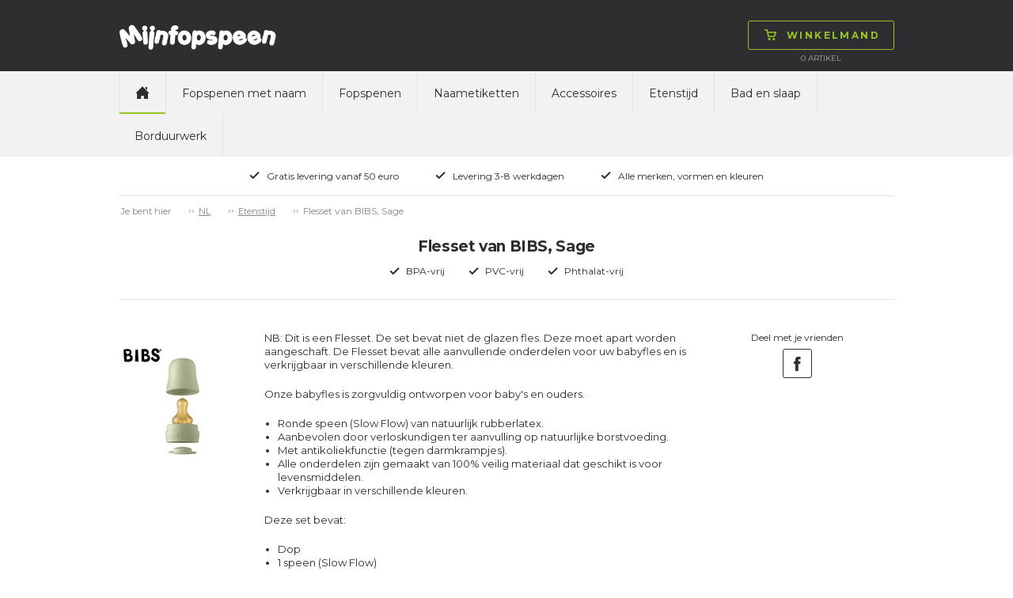

--- FILE ---
content_type: text/css
request_url: https://www.mijnfopspeen.nl/css/masterstyles.min.css
body_size: 41257
content:
@charset "UTF-8";*:focus{outline:none;}a:link,a:active,a:visited,a:hover{text-decoration:none;}a:hover{text-decoration:underline;}a:active,a:focus{outline:none;ie-dummy:expression(this.hideFocus=!0);}img{vertical-align:bottom;border:0 none;}body{background:none repeat scroll 0 0 #fff;}body,p,div,li,td,label{font-size:12px;}body,p,div,li,td,h1,h2,h3,h4,h5,h6,select,input,label{font-family:'Montserrat',Arial,Helvetica,sans-serif;line-height:1.4em;}body,select,input{color:#2e2e30;}div,p,span,li,td,h1,h2,h3,h4,h5,h6,label{color:inherit;}a,a:link,a:active,a:visited,a:hover{color:inherit;}.upperCase,.upperCase span,.upperCase select,.upperCase option,.upperCase a,.upperCase td{text-transform:uppercase;}.italic,.italic span,.italic select,.italic option,.italic a,.italic td{font-style:italic;}.fontNormal,.fontNormal p,.fontNormal a,.fontNormal a:link,.fontNormal a:active,.fontNormal a:hover,.fontNormal a:visited,.fontNormal span,.fontNormal td,.fontNormal h1,.fontNormal h2{font-weight:normal;}.fontBold,.fontBold p,.fontBold a,.fontBold a:link,.fontBold a:active,.fontBold a:hover,.fontBold a:visited,.fontBold span,.fontBold td,.fontBold h1,.fontBold h2{font-weight:bold;}.aUnderline a{text-decoration:underline;}.aUnderline a:hover{text-decoration:none;}h1,h2,h3,h4,h5,h6{line-height:1.3em;}h1{font-size:30px;font-weight:bold;letter-spacing:-.02em;margin-bottom:19px;}h2{font-size:30px;font-weight:bold;letter-spacing:-.02em;}h3{font-size:20px;font-weight:normal;}.inputs_disable input,.inputs_disable select{border:1px solid #c0c0c0 !important;color:#c0c0c0;}.different_text_on_pacifiers{display:block;}@font-face{font-family:'comic sans ms';src:url("../fonts/comic-webfont.eot?");src:url("../fonts/comic-webfont.eot?#iefix") format("embedded-opentype"),url("../fonts/comic-webfont.woff") format("woff"),url("../fonts/comic-webfont.ttf") format("truetype");}@font-face{font-family:'arial';src:url("../fonts/arial-webfont.eot?");src:url("../fonts/arial-webfont.eot?#iefix") format("embedded-opentype"),url("../fonts/arial-webfont.woff") format("woff"),url("../fonts/arial-webfont.ttf") format("truetype");}@font-face{font-family:'lucida handwriting';src:url("../fonts/lhandw-webfont.eot?");src:url("../fonts/lhandw-webfont.eot?#iefix") format("embedded-opentype"),url("../fonts/lhandw-webfont.woff") format("woff"),url("../fonts/lhandw-webfont.ttf") format("truetype");}@font-face{font-family:'times new roman';src:url("../fonts/times-webfont.eot?");src:url("../fonts/times-webfont.eot?#iefix") format("embedded-opentype"),url("../fonts/times-webfont.woff") format("woff"),url("../fonts/times-webfont.ttf") format("truetype");}@font-face{font-family:'allstar';src:url("../fonts/all_star_resort-webfont.woff") format("woff"),url("../fonts/all_star_resort-webfont.woff2") format("woff2"),url("../fonts/All_Star_Resort.ttf") format("truetype");}@font-face{font-family:'arialblack';src:url("../fonts/Arial-Black.eot?");src:url("../fonts/Arial-Black.eot?#iefix") format("embedded-opentype"),url("../fonts/Arial-Black.woff") format("woff"),url("../fonts/Arial-Black.ttf") format("truetype");}@font-face{font-family:'kaushanscript';src:url("../fonts/KaushanScript-Regulark.eot?");src:url("../fonts/KaushanScript-Regular.eot?#iefix") format("embedded-opentype"),url("../fonts/KaushanScript-Regular.svg#svgFontName") format("svg"),Legacy iOS url("../fonts/KaushanScript-Regular.woff") format("woff"),url("../fonts/KaushanScript-Regular.woff2") format("woff2"),url("../fonts/KaushanScript-Regular.ttf") format("truetype");}.row{max-width:980px;}.row .row{margin-left:0;margin-right:0;}.column,.columns{padding-left:0;padding-right:0;}.mainIndent{margin-left:auto;margin-right:auto;padding-left:20px;padding-right:20px;}.bbot{border-bottom:1px solid #e4e4e4;}.btop{border-top:1px solid #e4e4e4;}hr{border-color:#e4e4e4;}select{background:none repeat scroll 0 0 #fff;border:1px solid #2e2e30;border-radius:3px;box-shadow:none;color:#2e2e30;font-size:12px;height:29px;line-height:16px;margin:0 0 12px;padding:4px 8px 4px 6px;transition:all .15s linear 0s;width:100%;}select:focus,input[type="text"]:focus,input[type="password"]:focus,input[type="date"]:focus,input[type="datetime"]:focus,input[type="email"]:focus,input[type="number"]:focus,input[type="search"]:focus,input[type="tel"]:focus,input[type="time"]:focus,input[type="url"]:focus,textarea:focus{background:none repeat scroll 0 0 #fff;}input[type="text"],input[type="password"],input[type="date"],input[type="datetime"],input[type="email"],input[type="number"],input[type="search"],input[type="tel"],input[type="time"],input[type="url"],textarea{-webkit-appearance:none;background:none repeat scroll 0 0 #fff;border:1px solid #2e2e30;border-radius:3px;box-shadow:none;color:#2e2e30;font-size:12px;height:29px;line-height:18px;padding:4px 10px;transition:all .15s linear 0s;margin-bottom:10px;width:100%;}::-webkit-input-placeholder{color:#2e2e30;opacity:1;}:-moz-placeholder{color:#2e2e30;opacity:1;}::-moz-placeholder{color:#2e2e30;opacity:1;}:-ms-input-placeholder{color:#2e2e30;opacity:1;}a.btn,button.btn,span.btn,input.btn{background:none repeat scroll 0 0 transparent;border:1px solid #2e2e30;border-radius:3px;color:#2e2e30;display:inline-block;font-size:12px;font-weight:bold;letter-spacing:.2em;line-height:17px;padding:9px 17px;position:relative;text-align:center;text-transform:uppercase;vertical-align:middle;cursor:pointer;}a.btn,span.btn,input.btn,button.btn{-webkit-transform:translateZ(0);transform:translateZ(0);box-shadow:0 0 1px transparent;-webkit-backface-visibility:hidden;backface-visibility:hidden;-moz-osx-font-smoothing:grayscale;overflow:hidden;-webkit-transition-duration:.2s;transition-duration:.2s;-webkit-transition-property:color,background-color;transition-property:color,background-color;}a.btn:hover,button.btn:hover,span.btn:hover,input.btn:hover,.btn.hover{background:none repeat scroll 0 0 #2e2e30;border-color:#2e2e30;color:#fff;text-decoration:none;-webkit-user-select:none;-webkit-touch-callout:none;}.btn .hoverImg{display:none;}.btn:hover img,.btn.hover img{display:none;}.btn:hover img.hoverImg,.btn:hover img.hoverImg{display:inline;}.btn.small{font-size:10px;padding:5px 14px;}.btn.green{background-color:#96c525;border-color:#96c525;color:#fff;}.btn.green:hover{background-color:#96c525;border-color:#96c525;color:#2e2e30;}.social-media-container{position:relative;width:100%;height:100%;}.social-media-img{display:block;width:100%;height:auto;}.social-media-overlay{position:absolute;top:0;bottom:0;left:0;right:0;height:100%;width:100%;opacity:0;transition:.5s ease;background-color:#fff;}.social-media-container:hover .social-media-overlay{opacity:.6;}.social-media-text{color:#000;font-weight:600;position:absolute;top:50%;left:50%;-webkit-transform:translate(-50%,-50%);-ms-transform:translate(-50%,-50%);transform:translate(-50%,-50%);text-align:center;width:100%;text-align:center;}.topBar{background:none repeat scroll 0 0 #2e2e30;height:90px;}.topLogo{margin-left:1px;margin-top:29px;width:204px;}.topNavWrap{background:none repeat scroll 0 0 #f2f2f2;}.topInfoTp a,.topInfoEmaerke a{color:#fff;font-size:10px;text-transform:uppercase;}.topInfoTp img{margin-bottom:5px;margin-left:11px;position:relative;vertical-align:middle;height:18px;}.topInfoEmaerke img{margin-bottom:-7px;margin-left:11px;position:relative;vertical-align:middle;height:32px;bottom:5px;}.topInfoTp{margin-top:36px;}.topInfoEmaerke{margin-left:39px;margin-top:36px;}.topCartBtn .btn{color:#96c525;border-color:#96c525;}.topCartBtn .btn span{color:inherit;}.topCartBtn .btn:hover{color:#2e2e30;background-color:#96c525;border-color:#96c525;}.topCartBtn .btn img{bottom:2px;margin-left:3px;margin-right:13px;position:relative;width:15px;}.topCart{margin:26px 0 0 39px;position:relative;}.topCartLine{color:#ababac;font-size:10px;margin-top:4px;text-align:center;text-transform:uppercase;}.topCartDd{background:#fff none repeat scroll 0 0;border:1px solid #2e2e30;padding:20px;position:absolute;right:0;top:43px;width:310px;z-index:100;display:none;}.topCartDdExtra{padding-top:5px;}.topCartDdOrdrelines{margin-bottom:5px;}.topCartDdOrdrelines .row{padding-bottom:20px;}.topCartDdTotal{font-weight:bold;margin-bottom:20px !important;margin-top:10px !important;padding-bottom:10px;padding-top:10px;}.topNav ul{margin:0;}.topNav li{border-right:1px solid #e4e4e4;display:block;float:left;}.topNav li a{border-bottom:2px solid transparent;display:block;font-size:14px;line-height:20px;padding:18px 20px 14px;-webkit-transform:translateZ(0);transform:translateZ(0);box-shadow:0 0 1px transparent;-webkit-backface-visibility:hidden;backface-visibility:hidden;-moz-osx-font-smoothing:grayscale;overflow:hidden;-webkit-transition-duration:.2s;transition-duration:.2s;-webkit-transition-property:color,background-color;transition-property:color,background-color;}.topNav li a:hover{background:none repeat scroll 0 0 #e4e4e4;text-decoration:none;}.topNav li.topNavHome{border-left:1px solid #e4e4e4;}.topNav li.topNavHome img{bottom:3px;position:relative;width:18px;}.topNav li a.active{border-bottom-color:#96c525;}.topLogin{font-size:11px;margin-top:19px;position:relative;}.topLogin img{margin-right:10px;width:14px;}.topUsp ul{margin:0;padding:11px 0;}.topUsp ul li{display:inline-block;font-size:12px;margin:5px 21px;text-align:center;}.topUsp li img{bottom:5px;margin-right:9px;position:relative;width:13px;}.loginBox{background:none repeat scroll 0 0 #fff;border:1px solid #2e2e30;position:absolute;right:0;text-align:left;top:25px;width:200px;z-index:99;}.loginBoxUser{background:none repeat scroll 0 0 #f2f2f2;display:none;padding:10px;}.loginBoxForgetPass{bottom:6px;font-size:9px;margin-bottom:7px;position:relative;text-align:right;}.loginBoxHeader{font-size:19px;font-weight:bold;margin-bottom:18px;}.loginBoxInner{padding:18px 10px;}.dropdownContent{display:none;}.dropdownLink:hover{cursor:pointer;text-decoration:underline;}.unCollapsed.row{margin-left:-10px;margin-right:-10px;}.unCollapsed.row>.columns{padding-left:10px;padding-right:10px;}.breadcrumb{color:#888;font-size:11px;padding-top:11px;}.breadcrumb a{text-decoration:underline;}.breadcrumb a:hover{text-decoration:none;}#breadcrumb li:before{content:"››";}#breadcrumb ul{display:inline-block;}#breadcrumb li a,#breadcrumb li span{color:#888;font-size:11px;}#breadcrumb ul.inline-list>li,ul.inline-list>li>*{display:inline-block;float:none;}#breadcrumb li:before{content:"››";position:relative;bottom:1px;margin-right:5px;}#breadcrumb li:first-child:before{content:"";margin-right:3px;}.forceDesktop .mainIndent{width:1020px;}.reveal-modal .close-reveal-modal{background-color:#fff;color:#2e2e30;font-size:30px;height:37px;letter-spacing:0;padding:3px 0 0;right:10px;top:10px;width:37px;}.reveal-modal{border:0 none;border-radius:0;padding:20px;}@media only screen and (min-width:55.063em) and (max-width:64em){.reveal-modal.fixed-width-small{max-width:350px;}.reveal-modal.fixed-width,.reveal-modal.fixed-width-medium{max-width:450px;}.reveal-modal.fixed-width-large{max-width:660px;}}@media only screen and (min-width:64.063em){.reveal-modal.fixed-width-small{max-width:350px;}.reveal-modal.fixed-width,.reveal-modal.fixed-width-medium{max-width:450px;}.reveal-modal.fixed-width-large{max-width:660px;}}.reveal-modal .close-reveal-modal:hover{text-decoration:none;}.reveal-modal .actions{padding-top:40px;padding-bottom:40px;}.reveal-modal .actions .btn:first-child{margin-top:10px;margin-bottom:10px;}.footerWrap{background:none repeat scroll 0 0 #f2f2f2;margin-top:70px;}.footNlText{float:left;font-size:20px;font-weight:bold;margin-right:28px;margin-top:3px;}.footNlForm{float:left;max-width:400px;position:relative;width:100%;}.footNl{margin:0 auto;max-width:552px;width:100%;}.footNlWrap{padding:30px 0 19px;}input.footNlInput{height:37px;line-height:17px;padding:10px 119px 8px 14px;width:100%;}.footNlForm{float:left;max-width:400px;width:100%;}.footNlForm .btn{background-color:#f2f2f2;border-radius:0 3px 3px 0;position:absolute;right:0;top:0;}.footNavWrap ul{list-style:outside none none;margin:0;}.footNavWrap li{font-size:14px;margin:4px 0;}.footNavWrap{border-right:1px solid #e4e4e4;margin:30px 0;padding:0 1.5% 0 5%;}.footNavSocial{border-right:1px solid #e4e4e4;margin:30px 0;padding:19px 0;}.footNavSocial .btn{margin:0 3px;max-width:37px;padding:0;}.footText{font-size:12px;margin:30px 0 19px;}.footText ul{list-style:outside none none;margin:0;}.footText li{display:inline-block;margin:0 10px;}.footSpace{margin:0 0 110px;}.footLang{float:right;}.footLangLabel{float:left;font-size:12px;}.footLangDropdown{float:left;margin-left:10px;position:relative;}.footLangDdCurrent:hover{text-decoration:underline;cursor:pointer;}.footLangWrap{margin:14px 0 18px;}.footLangDropdown img{bottom:1px;margin-left:10px;position:relative;vertical-align:middle;width:10px;}.footLangDropdown .footLangFlag{margin-left:0;margin-right:3px;width:auto;}.footRightWrap{margin:30px 0;padding-left:20px;}.footLangDropdown ul{background:none repeat scroll 0 0 #fff;border-color:#2e2e30;border-style:solid;border-width:1px;display:none;list-style:outside none none;margin:0;padding:3px 8px;position:absolute;right:0;top:20px;width:130px;z-index:9;text-align:left;}.footLangDropdown li{display:block;font-size:10px;margin:5px 0 6px;width:100%;}.footLangDropdown li a{display:block;width:100%;}.footLangDdList .footLangFlag{border:1px solid #f2f2f2;margin-right:5px;}.footTp{padding:30px 0 27px;}.footTp .trustpilot-widget{margin:0 auto;}.footDesktopLink{margin-top:40px;}.fpgBannerInner{height:430px;overflow:hidden;width:100%;}.fpgBannerImg{height:430px;position:relative;width:980px;z-index:0;}.fpgBannerText{left:3.5%;max-width:410px;position:absolute;text-align:center;top:22.1%;width:100%;z-index:9;}.fpgBannerText .btn{margin-top:20px;}.fpgCats{margin-top:40px;}.fpgCatText{position:absolute;text-align:center;}.fpgCatLarge .fpgCatText a.btn{margin-top:4px;}.fpgCatsSmall h2{font-size:23px;}.fpgCatsSmall2 h2{font-size:23px;}.fpgCatLarge .fpgCatText{left:10%;margin-top:-46px;top:50%;}.fpgCatSmall1 .fpgCatText{left:8.9%;margin-top:-38px;top:50%;}.fpgCatSmall2 .fpgCatText{right:8%;margin-top:-38px;top:50%;}.fpgCatsSmall .fpgCatText a.btn{margin-top:1px;}.fpgCatSmall1{margin-bottom:4.3%;}.fpgBrands{margin-top:40px;}.greyBg{background-color:#f2f2f2;}.boxHeader{border:1px solid #f2f2f2;font-size:12px;font-weight:bold;letter-spacing:.18em;line-height:1.35em;padding:12px 20px;text-transform:uppercase;}.fpgBrandsWrap a{border-left:1px solid #e4e4e4;display:block;width:100%;text-align:center;}.fpgBrandsWrap .columns:first-child a{border-left-color:transparent;}.fpgBrandsWrap{padding:10px 0;}.fpgForm{margin-top:40px;}.fpgFormWrap{margin:0 auto;max-width:590px;}.fpgFormInner{border-left:1px solid #e4e4e4;margin:10px 0;padding:7px 10px 10px;}.fpgFormInner:first-child{border-left:0 none;}.fpgFormText{font-size:19px;font-weight:bold;padding:7px 0 0;}.fpgProducts{margin-top:40px;}.fpgFormIcon img{max-width:100px;}.owl-carousel.productCarousel .infoCard{margin-bottom:2px;}.owl-carousel.productCarousel .infoCard img{display:inline;max-width:100%;width:auto;}.productCarousel .owl-next,.productCarousel .owl-prev{height:20px;margin-top:-10px;position:absolute;top:50%;}.productCarousel .owl-next{right:-35px;}.productCarousel .owl-prev{left:-35px;}@media only screen and (max-width:1065px){.productCarousel .owl-next,.productCarousel .owl-prev{display:none !important;}}.imageSlider .owl-dots{bottom:10px;position:absolute;right:10px;}.imageSlider .owl-dot{border:1px solid #2e2e30;border-radius:100%;float:left;height:15px;margin:0 0 0 5px;width:15px;}.imageSlider .owl-dot span{background:#aaa none repeat scroll 0 0;border-radius:100%;display:none;height:9px;margin:2px;width:9px;}.imageSlider .owl-dot.active span{background:#2e2e30 none repeat scroll 0 0;display:block;}.imageSlider .owl-dot:hover span{display:block;}.infoCard{border:1px solid #f2f2f2;margin:20px auto 0;}.icImg{position:relative;text-align:center;}.icLabelWrap{left:0;position:absolute;text-align:center;top:-10px;width:100%;z-index:9;}.icLabel{background:none repeat scroll 0 0 #2e2e30;color:#fff;display:inline-block;font-size:10px;font-weight:bold;letter-spacing:.2em;line-height:13px;padding:7px 11px;text-transform:uppercase;}.icInfoBrand{border-right:1px solid #f2f2f2;padding-left:10%;padding-right:9%;text-align:right;}.icInfoBrand img{width:45px;}.icInfoForm{padding:3px 16% 3px 10%;text-align:left;}.icInfoForm img{width:35px;}.icPrice{font-size:14px;font-weight:bold;height:41px;overflow:hidden;padding-top:4px;text-align:center;}.icName{font-size:12px;height:48px;overflow:hidden;padding:13px 20px 0;text-align:center;}.productWrap>.columns{float:left !important;}.icInfoWrap{margin:0 auto !important;max-width:150px !important;}.prlHeader{padding-top:2px;text-align:center;margin-top:0;}.prlHeader,.prlHeader h1,.prlHeader h2{font-size:19px;margin-bottom:0;}.prlHeader h1,.prlHeader h2{margin-top:4px;padding-left:10px;padding-top:15px;}.prlHeaderWrap{margin-bottom:24px;padding-bottom:24px;}.prlDesc{margin-bottom:20px;}.prlFilterBox{margin-bottom:20px;}.prlFilterWrap{margin-bottom:0 !important;margin-top:0;padding-right:40px;}.prlSortDD{float:right;max-width:140px;}.prlSortDD select{margin-bottom:0;}.prlSortText{float:right;margin-right:20px;padding-top:5px;}.prlFilterBox li a span{color:#888;margin-left:5px;}.prlGroup .itemColor li{margin-bottom:5px;}.prlGroup li.active a{color:#96c525;font-weight:bold;}.prlGroup{border-bottom:1px solid #e4e4e4;margin-bottom:20px !important;padding-bottom:20px;}.prlFilterBox .prlGroup:last-child{border-bottom:0 none;}.prlFilterBox li a{cursor:pointer;float:left;font-size:10px;line-height:18px;text-transform:uppercase;width:100%;}.prlFilterColor .itemColor li{margin-bottom:5px;}.prlFilterBox ul{list-style:outside none none;margin:0;}.prlDescLogo{padding-right:40px;}.prlFilterHeader{font-weight:bold;letter-spacing:.18em;padding-bottom:7px;text-transform:uppercase;}.prlProductWrap .infoCard{border-color:#e4e4e4;padding-top:10px;}.prlFilterHeaderInfo{bottom:7px;color:#888;font-size:10px;margin-bottom:1px;position:relative;}.prcHeader{padding-top:2px;text-align:center;}.prcHeader,.prcHeader h1{font-size:19px;margin-bottom:0;margin-top:4px;}.prcUspWrap{margin-top:5px;text-align:center;}.prcUspWrap ul{margin:0;}.prcUspWrap ul li{display:inline-block;margin:3px 13px;}.prcUspWrap ul li img{bottom:1px;margin-right:8px;position:relative;vertical-align:middle;width:13px;}.prcHeaderWrap{margin-bottom:40px;padding-bottom:24px;}.prcPrdItemWrap{border-right:1px solid #e4e4e4;border-left:1px solid #e4e4e4;overflow-x:auto;overflow-y:hidden;}.prcPrdItemScroll{width:100%;min-width:610px;}.prcPrdItemForm{padding:0 20px;}.prcPrdItem{border-left:1px solid #e4e4e4;float:left !important;height:auto;position:relative;width:33.3333%;min-width:203px;}.prcPrdItemPrimery{border-left:0 none;}.prcPrdItemCheck{padding:15px 20px;}.prcInfoBrand{border-bottom:1px solid #e4e4e4;padding-bottom:15px;text-align:center;}.prcInfoBrand img{width:75px;}.prcInfoForm{border-bottom:1px solid #e4e4e4;padding:10px 0 15px;text-align:center;}.prcInfoForm img{width:85px;}.prcInfoFormText{font-size:10px;text-transform:uppercase;}.prcInfo{margin-bottom:23px;padding-right:20px;}.prcPrdLabels{padding-right:20px;text-align:right;}.prcPrdItemImgWrap,.prcInfo{height:175px;}.prcPrdLabels .columns{margin-bottom:17px;}.prcPrdLabels .columns.prcPrdSpaceAfter{margin-bottom:31px;}.prcPrdItemImgWrap{padding-top:12px;text-align:center;}.prcPrdItemImgText{left:0;position:absolute;top:53px;width:100%;z-index:9;color:#595959;}.prcPrdItemImgTextWrap{color:#595959;}.prcPrdItemImgText div{color:inherit;font-family:"comic sans ms";font-size:16px;line-height:1.1em;text-align:center;}.prcPrdItemImgText table,.prcPrdItemImgText td{height:70px;width:100%;vertical-align:middle;color:inherit;}.prcPrdItemImgText.font-comicsans div{font-family:"comic sans ms";}.prcPrdItemImgText.font-arial div{font-family:"arial";}.prcPrdItemImgText.font-arialblack div{font-family:arialblack;}.prcPrdItemImgText.font-kaushanscript div{font-family:kaushanscript;}.prcPrdItemImgText.font-allstar div{font-family:allstar;}.prcPrdItemImgText.font-lucidahandwriting div{font-family:"lucida handwriting";}.prcPrdItemImgText.font-timesnewroman div{font-family:"times new roman";}.prcPrdItemImgText.font-6 div{font-size:18px;}.prcPrdItemImgText.font-7 div{font-size:16px;}.prcPrdItemImgText.font-8 div{font-size:14px;}.prcPrdItemImgText.font-9 div{font-size:12px;}.prcPrdItemImgText.font-10 div{font-size:11px;}.prcPrdItemImgText img{bottom:2px;position:relative;vertical-align:middle;width:16px;}.prcPrdItemImgText.font-6 img{width:18px;}.prcPrdItemImgText.font-7 img{width:16px;}.prcPrdItemImgText.font-8 img{width:14px;}.prcPrdItemImgText.font-9 img{width:12px;}.prcPrdItemImgText.font-10 img{width:10px;}.itemColor{list-style:outside none none;margin:0;}.itemColor li{border-radius:100%;display:block;float:left;height:23px;margin-right:5px;width:23px;cursor:pointer;text-align:center;}.itemColor li input{display:none;}.itemColor li img{bottom:1px;position:relative;width:11px;display:none;}.prcPrdItemColor{margin-bottom:20px !important;padding-top:20px;}.itemColorOrange{background-color:#f7ab60;}.itemColorBlue{background-color:#60aef8;}.itemColorGreen{background-color:#96c525;}.itemColorViolet{background-color:#d652db;}.itemColorRed{background-color:#ee4e4e;}.itemColorYellow{background-color:#fef401;}.itemColorBlack{background-color:#333;}.itemColorGrey{background-color:#aaa;}.white{border:1px solid #d2d2d2;}.prcPrdItemInput input,.prcPrdItemInput select{margin-bottom:5px;}.prcPrdItemInput{position:relative;}.prcPrdItemForm .prcPrdSpaceAfter{margin-bottom:15px;}.prcPrdItemCheck input{float:left;margin-right:7px;position:relative;top:2px;}.prcPrdItemCheck span{display:block;float:left;width:80%;}.prcPrdRight{padding-left:20px;}.prcBuyWrap{margin-bottom:26px;padding:0 20px;}.prcBuyInner{margin:0 auto;max-width:260px;}.prcPrice{font-size:25px;font-weight:bold;padding:21px 0 0;text-align:center;}.prcPriceDel{bottom:3px;font-size:10px;margin-bottom:19px;position:relative;text-align:center;}.prcAmount{border-top:1px solid #e4e4e4;}.prcAmount label{border-bottom:1px solid #e4e4e4;display:block;padding:0 10px;width:100%;}.prcAmount label span{font-size:12px;font-weight:bold;}.prcAmount label input{margin:6px 5px 10px 0;position:relative;top:1px;}.prcAmount label small{bottom:6px;display:block;font-size:10px;font-weight:normal;line-height:13px;margin-left:22px;position:relative;}.prcBuy{padding:30px 0;}.prcBuy .btn{background-color:#96c525;border-color:#96c525;color:#fff;width:100%;}.prcBuy .btn img{bottom:2px;margin-right:13px;position:relative;width:15px;}.prcBuy .btn:hover{background-color:#96c525;border-color:#96c525;color:#2e2e30;}.prcSocial .btn{margin:0 3px;max-width:37px;padding:0;}.prcSocialText{margin-bottom:6px;}.prcPrdItemImg div{display:none;}.prcPrdItemImg div.current{display:block;}.prcPrdItemImg>div{background:none repeat scroll 0 0 transparent;}.prcPrdOverlay{background:url("../images/construction/prc-item-overlay.png") repeat scroll 0 0 transparent;bottom:0;height:242px;left:0;position:absolute;width:100%;}.prcPrdOverlayinput{background:url("../images/construction/prc-item-overlay.png") repeat scroll 0 0 transparent;bottom:0;height:20px;left:0;position:absolute;width:100%;}.prcDesc{margin-top:40px;}.prcDescInner{border-bottom:1px solid #f2f2f2;border-left:1px solid #f2f2f2;border-right:1px solid #f2f2f2;padding:16px 20px;}.prcDecImgWrap{padding-left:20px;margin-top:30px;}.prcDecImg{margin-top:10px;}.prcDecImg2{margin-top:10px;text-align:center;}.prcPrdItemTextSymbols{background:#fff none repeat scroll 0 0;border:1px solid #2e2e30;padding:10px;position:absolute;right:-152px;top:-3px;width:142px;z-index:20;}.prcPrdItemTextSymbols.arrRight{left:-152px;}.textSymbolWrap img{cursor:pointer;float:left;margin:4px;width:18px;}.textSymbolHeader{border-bottom:1px solid #e4e4e4;font-size:10px;margin-bottom:8px;padding-bottom:10px;padding-right:20px;text-align:left;text-transform:uppercase;}.textSymbolArrLeft{left:-7px;position:absolute;top:7px;width:7px;}.textSymbolArrRight{right:-7px;position:absolute;top:7px;width:7px;display:none;}.textSymbolArrDown{bottom:2px;height:7px;left:16px;position:absolute;display:none;}.prcPrdItemTextSymbols.arrRight .textSymbolArrRight{display:block;}.prcPrdItemTextSymbols.arrRight .textSymbolArrLeft{display:none;}.textSymbolClose{display:block !important;font-size:16px !important;height:20px;padding:1px 0 0 3px !important;position:absolute !important;right:10px;top:7px;width:20px;z-index:10;}.prcDecImg{float:left !important;}.prcDecImg2{text-align:center;}.prcPrdLabelsSmall{display:none;}.footCheckoutCC{margin:40px 0;}.header{padding-top:16px;text-align:center;}.header,.header h1,.header .h1{font-size:19px;margin-bottom:0;}.header h1,.header .h1{margin-top:6px;}.headerWrap{margin-bottom:30px;padding-bottom:24px;}.cartTitles{padding-bottom:10px;padding-top:12px;}.orderLine{padding:20px 0;position:relative;}.olImg:last-child{border-right-color:#fff;}.olImg{border-right:1px solid #e4e4e4;float:left;margin-right:8px;width:140px;}.olImg img{float:left;width:40px;margin-top:5px;}.olImg img.symbol{width:15px;float:none;}.olImg1{float:left;margin-right:8px;width:108px;}.olImg1 img{float:left;width:40px;margin-top:5px;}.olImg1 img.symbol{width:15px;float:none;}.olImgWrap{margin-top:13px;}.olImgText{float:left;font-size:10px;line-height:1em;text-align:center;width:90px;}.olImgText table{width:90px;height:40px;}.olImgText table td{font-size:10px;line-height:1em;text-align:center;vertical-align:middle;}.olAmount input{float:left;text-align:center;width:40px;}.olRemove{float:left;font-size:19px !important;height:29px;line-height:19px !important;margin-left:10px;margin-right:10px;padding:4px 1px 5px 5px !important;width:29px;}.olAmount{bottom:5px;position:relative;}.cartDiscountWrap{padding-bottom:17px;padding-top:17px;}.cartDiscountField input[type="text"]{float:left;margin-bottom:3px;margin-right:10px;padding-right:141px;}.cartDiscountField{margin-top:15px;max-width:100%;position:relative;}.cartDiscountOl{margin-top:21px;}.cartExtraLines{padding:20px 0 15px;}.cartExtraLines .row{padding-bottom:5px;}.cartExtraFreeDel{font-size:14px;font-weight:bold;}.cartTotalPrice{margin-bottom:20px;padding:20px 0;}.cartTotalPrice .columns{font-size:14px;}.cartCustomCharges{margin-bottom:20px;padding:0 0 20px 0;color:#ee2323;}.cartCustomCharges .columns{font-size:14px;}.checkoutBtns{padding-bottom:30px;}.cartOrderLines{padding:15px 0;}.checkoutSteps{margin-top:20px;text-align:center;}.checkoutSteps ul{margin:0;}.checkoutSteps ul li{display:inline-block;margin:3px 13px;}.checkoutSteps .current{text-decoration:underline;}.topCheckoutContactImg{border-radius:100%;overflow:hidden;width:45px;}.topCheckoutContactText{color:#fff;font-size:10px;line-height:1.2em;margin-left:10px;margin-top:2px;}.topCheckoutContactText div{color:#fff;display:block;font-size:11px;font-weight:bold;margin-bottom:3px;text-transform:uppercase;}.topCheckoutContact{margin-right:4%;margin-top:22px;}.olDec{padding-right:20px;}.cartDiscountField .btn{border-radius:0 3px 3px 0;font-size:10px !important;padding:5px 14px !important;position:absolute;right:0;top:0;}.checkoutSubHeader{margin-bottom:10px;}.checkoutInfoText{color:#888;margin-bottom:10px;}.checkoutSearchBtn{border-radius:0 3px 3px 0 !important;position:absolute !important;right:0;top:0;font-size:10px !important;padding:5px 14px !important;}.checkoutInputRow{position:relative;}.checkoutSearchInput{padding-right:72px !important;}.checkoutInputRow label{display:block;height:29px;padding-top:6px;}.checkoutCheckboxRow{margin-bottom:15px;}.checkoutCheckboxRow input{margin-right:7px;position:relative;top:2px;}.checkoutAddressDelivery{margin-top:20px !important;padding-top:30px;}.checkoutNewsletter{margin-top:10px;}.checkoutMessage{margin-top:20px !important;padding-top:30px;}.checkoutMessage textarea{height:90px;min-height:90px;width:100%;max-width:100%;min-width:100%;}.checkoutInfoFields{padding-right:30px;}.checkoutInfoOrder{padding-left:30px;}.box{border-bottom:1px solid #f2f2f2;border-left:1px solid #f2f2f2;border-right:1px solid #f2f2f2;padding:10px 20px;}.checkoutInfoOrder .olImg{width:100%;border-right:0 none;}.checkoutInfoOrder .olImg1{width:100%;border-right:0 none;}.checkoutSearch{margin-bottom:30px !important;padding-bottom:20px;}#cinfo-emailSearch{border-right-color:#fff;}.checkoutTerms{margin-top:20px !important;padding-top:30px;}.checkoutKviText{margin-bottom:30px;}.checkoutKviLine{margin-bottom:5px;}.checkoutKviAddress{margin-top:30px;}.checkoutKviMessage{margin-top:30px;margin-bottom:30px;}.row.checkoutKivOrderlines,.checkoutKivOrderlines{margin-bottom:40px;margin-top:40px;}.myOrderPage .checkoutTerms{margin-top:20px !important;padding-top:30px;}.myOrderPage .checkoutKviText{margin-bottom:30px;}.myOrderPage .checkoutKviLine{margin-bottom:5px;}.myOrderPage .checkoutKviAddress{margin-top:30px;}.myOrderPage .checkoutKviMessage{margin-top:30px;margin-bottom:30px;}.checkOutBtnBack{padding-top:4px;}.footCheckoutSpace{margin-bottom:40px;}.checkoutPaymethod{margin-top:50px;padding-top:20px;}.checkoutPaymethod h2{font-size:16px;margin-bottom:21px;}.checkoutPaymethod ul{list-style:outside none none;margin:0;}.checkoutPaymethod ul li{display:block;float:left;margin-bottom:15px;width:100%;}.checkoutPaymethod ul li input{margin-right:6px;position:relative;top:2px;}.checkoutPaymethod ul li span{display:block;font-size:12px;font-weight:bold;width:100%;}.checkoutPaymethod ul li div{float:left;}.checkoutPaymethod ul li img{margin-top:3px;}.checkoutPaymethod ul li.hide{display:none;}.reveal-modal>div{margin:30px 30px 30px 30px !important;padding:0 10px;}.profileSubHeader{margin-bottom:10px;}.profileInputRow{position:relative;}.profileInputRow label{display:block;padding-bottom:6px;padding-top:6px;}.profileCheckboxRow{margin-bottom:15px;}.profileCheckboxRow input{margin-right:7px;position:relative;top:2px;}.profileNewsletter{margin-top:10px;}.profilePassword{margin-top:30px !important;padding-top:30px;}.profileOrders{padding-left:30px;}.profileFields{padding-right:30px;}.profileOrdersText{margin-top:10px;padding-bottom:20px;}.ordersTitles{padding-bottom:10px;padding-top:12px;}.ordersLine{padding:15px 0 0;}.ordersWrap{padding-bottom:15px;}.ordersLine>.columns{padding-bottom:6px;padding-top:6px;}.ordersLine .ordersLineBtn{padding-top:0;padding-bottom:0;}.profileTextRow{padding-top:6px;padding-bottom:17px;}.orderLineEdit{bottom:20px;position:absolute;right:0;}.orderDataEdit{margin-bottom:30px;padding-bottom:20px;}.orderEditProductBtns{padding:20px !important;}.orderEditProductBtns .green{margin-bottom:20px;}.ajax-loader{background:transparent url("/images/construction/ajax-loader.gif") no-repeat;height:32px;margin-left:-32px;position:absolute;width:32px;}input.required{border:1px solid #f00;}label.required{color:#f00;}input.input-validation-error{border:1px solid #f00;}select.input-validation-error{border:1px solid #f00;}.overflow-scroll{overflow-y:auto;}.max-height-small{max-height:400px;}.max-height-medium{max-height:450px;}.max-height-large{max-height:500px;}@media only screen and (min-width:64.063em){.topNavWrap{display:block !important;}.prlFilterWrap{display:block !important;}}@media only screen and (min-width:55.063em) and (max-width:64em){.topNavWrap{display:block !important;}.footNavWrap{padding-left:3%;}.fpgBannerImg{left:-2%;}.fpgBannerText{max-width:360px;}.fpgCatText h2{font-size:24px;}.fpgCatSmall2 .fpgCatText{right:5%;}.fpgCatSmall1 .fpgCatText{left:7%;}.prlFilterWrap{display:block !important;}}@media only screen and (min-width:40.063em) and (max-width:55em){#youtube-video{width:auto;height:auto;}.reveal-modal>div{margin:30px 30px 30px 0 !important;padding:0 10px;}.topNavWrap{display:block !important;}.loginBoxUser{display:block;}.topInfoEmaerke img,.topInfoTp img{bottom:0;display:block;margin:0 auto;}.topInfoTp img{left:-2px;}.topInfoEmaerke{margin-left:30px;margin-top:28px;}.topInfoTp{margin-top:28px;}.topCart{margin-left:30px;}.topNav li a{font-size:12px;padding:16px 12px 12px;}.topLoginUser{display:none;}.topLogin{font-size:10px;margin-top:17px;}.topLogin img{bottom:1px;margin-right:7px;position:relative;width:10px;}.footNavSocial{border-right:0 none;border-bottom:1px solid #e4e4e4;padding:30px 0;margin:0;left:auto;right:auto;width:100%;}.footNavWrap{left:auto;right:auto;width:50%;}.footRightWrap{left:auto;right:auto;width:50%;}.footNlForm .btn{font-size:12px;padding:9px 17px;}.fpgBannerText{left:8%;margin-top:-99px;max-width:210px;top:50%;}.fpgBannerInner{height:auto;}.fpgBannerImg{height:auto;width:100%;}.fpgBannerText h1{font-size:22px;margin-bottom:12px;}.fpgBannerText h3{font-size:15px;}.fpgBannerText .btn{margin-top:10px;}.fpgCatText h2{font-size:17px;margin-bottom:3px;margin-top:8px;}.fpgCatSmall2 .fpgCatText{right:5%;}.fpgCatSmall1 .fpgCatText{left:7%;}.fpgCatLarge .fpgCatText{width:34%;}.productWrap>.columns{width:50% !important;}.prlFilterWrap{display:block !important;}.prlProductWrap{width:100%;}.prlDescLogo{width:30%;}.prlDescText{width:70%;}.olImg{width:100%;border-right:0 none !important;}.olImg1{width:100%;border-right:0 none !important;}.prcPrdWrap{width:100%;}.prcPrdRight{margin-top:40px;padding-left:0;width:100%;}.prcBuy .btn{width:auto;}.checkoutInfoOrder{padding-left:20px;}.checkoutInfoFields{padding-right:20px;}.profileOrders{padding-left:20px;}.profileFields{padding-right:20px;}}.text-line-through{text-decoration:line-through;}@media only screen and (min-width:40.063em) and (max-width:45em){.topCheckoutContactImg{display:none;}#youtube-video{width:auto;height:auto;}.reveal-modal>div{margin:30px 30px 30px 0 !important;padding:0 10px;}.prcPrdItemNtBg{width:350px !important;height:155px !important;background-size:350px 155px !important;}.name-tag-text::-webkit-input-placeholder{font-size:20px;line-height:155px !important;}.name-tag-text::-moz-placeholder{font-size:20px;line-height:155px !important;}.name-tag-text:-ms-input-placeholder{font-size:20px;line-height:155px !important;}.name-tag-text:-moz-placeholder{font-size:20px;line-height:155px !important;}.name-tag-text::placeholder{font-size:20px;line-height:155px !important;}}@media only screen and (max-width:40em){.prcPrdItemNtBg{width:275px !important;height:120px !important;background-size:275px 120px !important;}.choose-icon{font-size:8px;}.name-tag-text::-webkit-input-placeholder{font-size:20px;line-height:120px !important;}.name-tag-text::-moz-placeholder{font-size:20px;line-height:120px !important;}.name-tag-text:-ms-input-placeholder{font-size:20px;line-height:120px !important;}.name-tag-text:-moz-placeholder{font-size:20px;line-height:120px !important;}.name-tag-text::placeholder{font-size:20px;line-height:120px !important;}.mainIndent{padding-left:10px;padding-right:10px;}.unCollapsed.row{margin-left:-5px;margin-right:-5px;}.unCollapsed.row>.columns{padding-left:5px;padding-right:5px;}#youtube-video{width:auto;height:auto;}.reveal-modal>div{margin:30px 30px 30px 0 !important;padding:0 10px;}.topLogo{margin-left:0;margin-top:28px;width:140px;}.topCart{margin:20px 0 0;}.topCartText{display:none;}.topCartBtn .btn img{margin-left:0;margin-right:0;}.topCartBtn .btn{padding:9px 10px;}.topBar{height:77px;}.topNav li{border-bottom:1px solid #e4e4e4;border-right:0 none;width:100%;}.topCartBtn{float:left;}.topNavBtn{float:left;margin-right:10px;}.topNavBtn .btn{border-color:#fff;padding:9px 0;width:37px;}.topNavBtn .btn img{bottom:1px;position:relative;width:15px;}.topNavBtn .btn:hover{background-color:#fff;border-color:#fff;}.topNavWrap{display:none;}.topUsp ul li{font-size:10px;margin:0 8px;}.topUsp li img{bottom:4px;margin-right:5px;width:10px;}.topUsp ul{padding:5px 0 9px;}.topLogin{padding:0 20px 20px;width:100%;}.loginBox{width:100%;}.topNav li a.active{border-bottom:0;}.footNlText{margin-right:0;text-align:center;width:100%;}.footNlForm{margin-top:10px;max-width:inherit;}.footNlWrap{padding:20px 0 21px;}.footNavSocial{border-right:0 none;border-bottom:1px solid #e4e4e4;padding:30px 0;margin:0;}.footNavWrap{border-bottom:1px solid #e4e4e4;border-right:0 none;margin:16px 0 0;padding-bottom:20px;}.footLangWrap{margin-top:0;}.footLang{float:left;text-align:center;width:100%;}.footRightWrap{padding-left:0;}.footLangLabel,.footLangDropdown{display:inline-block;float:none;}.footCC{text-align:center !important;}.footNavWrap{padding-left:0;padding-right:0;}.footNavWrap>.row{max-width:260px;margin:0 auto;text-align:center;}.footText{margin:20px 0 19px;}.footNl{max-width:300px;}.footSpace{margin:0 0 40px;}.fpgCats .unCollapsed{margin-left:0;margin-right:0;}.fpgCats .unCollapsed>.columns{padding-left:0;padding-right:0;}.fpgCatLarge{background-color:#f8f5f0;margin-bottom:20px;}.fpgCatLarge img{float:right;}.fpgCatSmall1{background-color:#edf2f8;margin-bottom:20px;}.fpgCatSmall1 img{float:right;}.fpgCatSmall2{background-color:#eae2f1;}.fpgCatText{border-top:1px solid rgba(0,0,0,.2);float:left;margin:0 !important;padding:10px 20px 20px;position:static;width:100%;}.fpgBrandsWrap .columns:nth-child(4) a{border-left-color:transparent;}.fpgBrandsWrap .columns:nth-child(1) a,.fpgBrandsWrap .columns:nth-child(2) a,.fpgBrandsWrap .columns:nth-child(3) a{border-bottom:1px solid #e4e4e4;}.fpgBrandsWrap{padding:10px;}.fpgFormIcon img{max-width:70px;}.fpgFormText{font-size:10px;font-weight:normal;}.fpgFormWrap{max-width:360px;}.fpgFormBtn{display:none;}.fpgFormInner{padding:7px 10px 0;}.fpgBannerText{float:left;max-width:none;position:static;width:100%;margin-bottom:2px;}.fpgBannerInner{height:auto;}.fpgBannerImg{height:auto;width:auto;}.fpgBannerText h1{font-size:20px;margin-bottom:.6em;}.fpgBannerText h3{font-size:16px;}.fpgBannerText .btn{margin-top:10px;}.imageSlider .owl-dots{bottom:13px;}.prlFilterWrap{margin-bottom:30px;padding-right:20px;}.prlFilterBrandItem{text-align:center;}.prlFilterBrandItem img{max-width:80px;}.prlFilterBrandItem span img{max-width:100%;}.prlSortText{bottom:28px;margin-right:0;padding-left:0;padding-top:0;position:relative;width:100%;}.prlSortDD{max-width:100%;position:relative;top:20px;width:100%;}.prlFilterBtn{left:0;position:relative;top:12px;}.prlDescLogo{padding-right:0;padding-bottom:20px;}.prlSort{border-top:1px solid #e4e4e4;margin-bottom:17px !important;margin-top:-21px !important;padding-top:12px;}.icLabel{font-size:7px;padding:3px 8px;}.infoCard{margin-top:10px;}.icName{height:64px;}.prcPrdRight{margin-top:40px;padding-left:0;}.prcPrdItem{border-left:0 none;height:auto;width:100%;}.prcPrdItem.prcPrdItemPrimery{height:470px;}.prcPrdItemScroll{width:100%;min-width:inherit;overflow:hidden;}.prcDecImgWrap{padding-left:0;}.prcPrdOverlay{display:none !important;}.prcPrdOverlayinput{display:none !important;}.prcPrdLabels{height:272px;}.prcPrdLabelsSmall{height:425px;padding-top:218px;}.prcPrdItemBtop{padding:0 20px;margin-top:20px !important;}.prcPrdItemTextSymbols{bottom:42px;right:0;top:inherit !important;left:inherit !important;width:164px;}.prcPrdItemTextSymbols .textSymbolArrLeft,.prcPrdItemTextSymbols .textSymbolArrRight{display:none !important;}.prcPrdItemTextSymbols .textSymbolArrDown{display:block;}.prcPrdItemTextSymbols .textSymbolArrDown img{height:100% !important;width:auto;}.olImg{width:83px;}.olImg1{width:83px;}.olSmallLabel{float:left;margin-right:8px;margin-top:6px;}.olImgWrap{margin-top:10px;}.olImg img{margin-top:8px;width:30px;}.olImg1 img{margin-top:8px;width:30px;}.olImgText table td{font-size:9px;}.olImgText table{width:90px;}.olImgText{width:90px;}.olDec{margin-bottom:15px;padding-right:0;}.olTotalprice{margin-top:2px;}.checkoutInfoFields{padding-right:0;}.checkoutTerms{padding-bottom:15px;}.checkoutInputRow label{height:auto;padding-bottom:2px;}.checkoutKivOrderlines .olSmallLabel{margin-top:0;}.checkoutKivOrderlines .olTotalprice{margin-top:0;}.checkoutKviPrint{margin-bottom:20px;}.checkoutKviText{margin-bottom:20px;}.profileFields{padding-right:0;}.profileOrders{padding-left:0;margin-top:40px;}.ordersLineBtnSmall{padding:2px 0 1px !important;}.ordersLineBtnSmall .btn{height:25px;line-height:17px;padding:3px 0 0;width:25px;}.ordersLineBtnSmall .btn img{width:10px;vertical-align:middle;}.orderLineEdit{float:left;margin-top:10px;position:static;width:100%;}.checkoutKviEdit div{text-align:left !important;}.orderGreenBtn{text-align:left !important;margin-bottom:20px;}}.width-auto{width:auto !important;}.submenu ul{list-style:none;margin:0;}.submenu ul li::before{bottom:1px;content:"››";margin-right:5px;position:relative;content:"››";}.padding-bottom-10{padding-bottom:10px;}.status-message{padding-bottom:10px;display:block;}.prcPrdItemNtBg{position:relative;margin:0 auto;display:flex;width:400px;height:175px;background-size:400px 175px;}.name-tag-text::-webkit-input-placeholder{font-size:20px;line-height:175px;}.name-tag-text::-moz-placeholder{font-size:20px;line-height:175px;}.name-tag-text:-ms-input-placeholder{font-size:20px;line-height:175px;}.name-tag-text:-moz-placeholder{font-size:20px;line-height:175px;}.name-tag-text::placeholder{font-size:20px;line-height:175px;}.localColorName{padding-top:3px;padding-bottom:10px;}.localColorNameLabel{height:99px;margin-bottom:26px;}